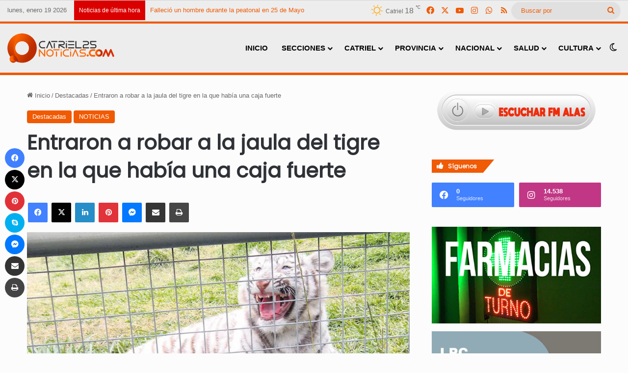

--- FILE ---
content_type: text/html; charset=utf-8
request_url: https://www.google.com/recaptcha/api2/anchor?ar=1&k=6Lf8iUIeAAAAAKHeYFoMhMbMcuPrhBi-bxf7Cae5&co=aHR0cHM6Ly9jYXRyaWVsMjVub3RpY2lhcy5jb206NDQz&hl=en&type=image&v=PoyoqOPhxBO7pBk68S4YbpHZ&theme=light&size=normal&anchor-ms=20000&execute-ms=30000&cb=sv9zxux3jxe3
body_size: 49340
content:
<!DOCTYPE HTML><html dir="ltr" lang="en"><head><meta http-equiv="Content-Type" content="text/html; charset=UTF-8">
<meta http-equiv="X-UA-Compatible" content="IE=edge">
<title>reCAPTCHA</title>
<style type="text/css">
/* cyrillic-ext */
@font-face {
  font-family: 'Roboto';
  font-style: normal;
  font-weight: 400;
  font-stretch: 100%;
  src: url(//fonts.gstatic.com/s/roboto/v48/KFO7CnqEu92Fr1ME7kSn66aGLdTylUAMa3GUBHMdazTgWw.woff2) format('woff2');
  unicode-range: U+0460-052F, U+1C80-1C8A, U+20B4, U+2DE0-2DFF, U+A640-A69F, U+FE2E-FE2F;
}
/* cyrillic */
@font-face {
  font-family: 'Roboto';
  font-style: normal;
  font-weight: 400;
  font-stretch: 100%;
  src: url(//fonts.gstatic.com/s/roboto/v48/KFO7CnqEu92Fr1ME7kSn66aGLdTylUAMa3iUBHMdazTgWw.woff2) format('woff2');
  unicode-range: U+0301, U+0400-045F, U+0490-0491, U+04B0-04B1, U+2116;
}
/* greek-ext */
@font-face {
  font-family: 'Roboto';
  font-style: normal;
  font-weight: 400;
  font-stretch: 100%;
  src: url(//fonts.gstatic.com/s/roboto/v48/KFO7CnqEu92Fr1ME7kSn66aGLdTylUAMa3CUBHMdazTgWw.woff2) format('woff2');
  unicode-range: U+1F00-1FFF;
}
/* greek */
@font-face {
  font-family: 'Roboto';
  font-style: normal;
  font-weight: 400;
  font-stretch: 100%;
  src: url(//fonts.gstatic.com/s/roboto/v48/KFO7CnqEu92Fr1ME7kSn66aGLdTylUAMa3-UBHMdazTgWw.woff2) format('woff2');
  unicode-range: U+0370-0377, U+037A-037F, U+0384-038A, U+038C, U+038E-03A1, U+03A3-03FF;
}
/* math */
@font-face {
  font-family: 'Roboto';
  font-style: normal;
  font-weight: 400;
  font-stretch: 100%;
  src: url(//fonts.gstatic.com/s/roboto/v48/KFO7CnqEu92Fr1ME7kSn66aGLdTylUAMawCUBHMdazTgWw.woff2) format('woff2');
  unicode-range: U+0302-0303, U+0305, U+0307-0308, U+0310, U+0312, U+0315, U+031A, U+0326-0327, U+032C, U+032F-0330, U+0332-0333, U+0338, U+033A, U+0346, U+034D, U+0391-03A1, U+03A3-03A9, U+03B1-03C9, U+03D1, U+03D5-03D6, U+03F0-03F1, U+03F4-03F5, U+2016-2017, U+2034-2038, U+203C, U+2040, U+2043, U+2047, U+2050, U+2057, U+205F, U+2070-2071, U+2074-208E, U+2090-209C, U+20D0-20DC, U+20E1, U+20E5-20EF, U+2100-2112, U+2114-2115, U+2117-2121, U+2123-214F, U+2190, U+2192, U+2194-21AE, U+21B0-21E5, U+21F1-21F2, U+21F4-2211, U+2213-2214, U+2216-22FF, U+2308-230B, U+2310, U+2319, U+231C-2321, U+2336-237A, U+237C, U+2395, U+239B-23B7, U+23D0, U+23DC-23E1, U+2474-2475, U+25AF, U+25B3, U+25B7, U+25BD, U+25C1, U+25CA, U+25CC, U+25FB, U+266D-266F, U+27C0-27FF, U+2900-2AFF, U+2B0E-2B11, U+2B30-2B4C, U+2BFE, U+3030, U+FF5B, U+FF5D, U+1D400-1D7FF, U+1EE00-1EEFF;
}
/* symbols */
@font-face {
  font-family: 'Roboto';
  font-style: normal;
  font-weight: 400;
  font-stretch: 100%;
  src: url(//fonts.gstatic.com/s/roboto/v48/KFO7CnqEu92Fr1ME7kSn66aGLdTylUAMaxKUBHMdazTgWw.woff2) format('woff2');
  unicode-range: U+0001-000C, U+000E-001F, U+007F-009F, U+20DD-20E0, U+20E2-20E4, U+2150-218F, U+2190, U+2192, U+2194-2199, U+21AF, U+21E6-21F0, U+21F3, U+2218-2219, U+2299, U+22C4-22C6, U+2300-243F, U+2440-244A, U+2460-24FF, U+25A0-27BF, U+2800-28FF, U+2921-2922, U+2981, U+29BF, U+29EB, U+2B00-2BFF, U+4DC0-4DFF, U+FFF9-FFFB, U+10140-1018E, U+10190-1019C, U+101A0, U+101D0-101FD, U+102E0-102FB, U+10E60-10E7E, U+1D2C0-1D2D3, U+1D2E0-1D37F, U+1F000-1F0FF, U+1F100-1F1AD, U+1F1E6-1F1FF, U+1F30D-1F30F, U+1F315, U+1F31C, U+1F31E, U+1F320-1F32C, U+1F336, U+1F378, U+1F37D, U+1F382, U+1F393-1F39F, U+1F3A7-1F3A8, U+1F3AC-1F3AF, U+1F3C2, U+1F3C4-1F3C6, U+1F3CA-1F3CE, U+1F3D4-1F3E0, U+1F3ED, U+1F3F1-1F3F3, U+1F3F5-1F3F7, U+1F408, U+1F415, U+1F41F, U+1F426, U+1F43F, U+1F441-1F442, U+1F444, U+1F446-1F449, U+1F44C-1F44E, U+1F453, U+1F46A, U+1F47D, U+1F4A3, U+1F4B0, U+1F4B3, U+1F4B9, U+1F4BB, U+1F4BF, U+1F4C8-1F4CB, U+1F4D6, U+1F4DA, U+1F4DF, U+1F4E3-1F4E6, U+1F4EA-1F4ED, U+1F4F7, U+1F4F9-1F4FB, U+1F4FD-1F4FE, U+1F503, U+1F507-1F50B, U+1F50D, U+1F512-1F513, U+1F53E-1F54A, U+1F54F-1F5FA, U+1F610, U+1F650-1F67F, U+1F687, U+1F68D, U+1F691, U+1F694, U+1F698, U+1F6AD, U+1F6B2, U+1F6B9-1F6BA, U+1F6BC, U+1F6C6-1F6CF, U+1F6D3-1F6D7, U+1F6E0-1F6EA, U+1F6F0-1F6F3, U+1F6F7-1F6FC, U+1F700-1F7FF, U+1F800-1F80B, U+1F810-1F847, U+1F850-1F859, U+1F860-1F887, U+1F890-1F8AD, U+1F8B0-1F8BB, U+1F8C0-1F8C1, U+1F900-1F90B, U+1F93B, U+1F946, U+1F984, U+1F996, U+1F9E9, U+1FA00-1FA6F, U+1FA70-1FA7C, U+1FA80-1FA89, U+1FA8F-1FAC6, U+1FACE-1FADC, U+1FADF-1FAE9, U+1FAF0-1FAF8, U+1FB00-1FBFF;
}
/* vietnamese */
@font-face {
  font-family: 'Roboto';
  font-style: normal;
  font-weight: 400;
  font-stretch: 100%;
  src: url(//fonts.gstatic.com/s/roboto/v48/KFO7CnqEu92Fr1ME7kSn66aGLdTylUAMa3OUBHMdazTgWw.woff2) format('woff2');
  unicode-range: U+0102-0103, U+0110-0111, U+0128-0129, U+0168-0169, U+01A0-01A1, U+01AF-01B0, U+0300-0301, U+0303-0304, U+0308-0309, U+0323, U+0329, U+1EA0-1EF9, U+20AB;
}
/* latin-ext */
@font-face {
  font-family: 'Roboto';
  font-style: normal;
  font-weight: 400;
  font-stretch: 100%;
  src: url(//fonts.gstatic.com/s/roboto/v48/KFO7CnqEu92Fr1ME7kSn66aGLdTylUAMa3KUBHMdazTgWw.woff2) format('woff2');
  unicode-range: U+0100-02BA, U+02BD-02C5, U+02C7-02CC, U+02CE-02D7, U+02DD-02FF, U+0304, U+0308, U+0329, U+1D00-1DBF, U+1E00-1E9F, U+1EF2-1EFF, U+2020, U+20A0-20AB, U+20AD-20C0, U+2113, U+2C60-2C7F, U+A720-A7FF;
}
/* latin */
@font-face {
  font-family: 'Roboto';
  font-style: normal;
  font-weight: 400;
  font-stretch: 100%;
  src: url(//fonts.gstatic.com/s/roboto/v48/KFO7CnqEu92Fr1ME7kSn66aGLdTylUAMa3yUBHMdazQ.woff2) format('woff2');
  unicode-range: U+0000-00FF, U+0131, U+0152-0153, U+02BB-02BC, U+02C6, U+02DA, U+02DC, U+0304, U+0308, U+0329, U+2000-206F, U+20AC, U+2122, U+2191, U+2193, U+2212, U+2215, U+FEFF, U+FFFD;
}
/* cyrillic-ext */
@font-face {
  font-family: 'Roboto';
  font-style: normal;
  font-weight: 500;
  font-stretch: 100%;
  src: url(//fonts.gstatic.com/s/roboto/v48/KFO7CnqEu92Fr1ME7kSn66aGLdTylUAMa3GUBHMdazTgWw.woff2) format('woff2');
  unicode-range: U+0460-052F, U+1C80-1C8A, U+20B4, U+2DE0-2DFF, U+A640-A69F, U+FE2E-FE2F;
}
/* cyrillic */
@font-face {
  font-family: 'Roboto';
  font-style: normal;
  font-weight: 500;
  font-stretch: 100%;
  src: url(//fonts.gstatic.com/s/roboto/v48/KFO7CnqEu92Fr1ME7kSn66aGLdTylUAMa3iUBHMdazTgWw.woff2) format('woff2');
  unicode-range: U+0301, U+0400-045F, U+0490-0491, U+04B0-04B1, U+2116;
}
/* greek-ext */
@font-face {
  font-family: 'Roboto';
  font-style: normal;
  font-weight: 500;
  font-stretch: 100%;
  src: url(//fonts.gstatic.com/s/roboto/v48/KFO7CnqEu92Fr1ME7kSn66aGLdTylUAMa3CUBHMdazTgWw.woff2) format('woff2');
  unicode-range: U+1F00-1FFF;
}
/* greek */
@font-face {
  font-family: 'Roboto';
  font-style: normal;
  font-weight: 500;
  font-stretch: 100%;
  src: url(//fonts.gstatic.com/s/roboto/v48/KFO7CnqEu92Fr1ME7kSn66aGLdTylUAMa3-UBHMdazTgWw.woff2) format('woff2');
  unicode-range: U+0370-0377, U+037A-037F, U+0384-038A, U+038C, U+038E-03A1, U+03A3-03FF;
}
/* math */
@font-face {
  font-family: 'Roboto';
  font-style: normal;
  font-weight: 500;
  font-stretch: 100%;
  src: url(//fonts.gstatic.com/s/roboto/v48/KFO7CnqEu92Fr1ME7kSn66aGLdTylUAMawCUBHMdazTgWw.woff2) format('woff2');
  unicode-range: U+0302-0303, U+0305, U+0307-0308, U+0310, U+0312, U+0315, U+031A, U+0326-0327, U+032C, U+032F-0330, U+0332-0333, U+0338, U+033A, U+0346, U+034D, U+0391-03A1, U+03A3-03A9, U+03B1-03C9, U+03D1, U+03D5-03D6, U+03F0-03F1, U+03F4-03F5, U+2016-2017, U+2034-2038, U+203C, U+2040, U+2043, U+2047, U+2050, U+2057, U+205F, U+2070-2071, U+2074-208E, U+2090-209C, U+20D0-20DC, U+20E1, U+20E5-20EF, U+2100-2112, U+2114-2115, U+2117-2121, U+2123-214F, U+2190, U+2192, U+2194-21AE, U+21B0-21E5, U+21F1-21F2, U+21F4-2211, U+2213-2214, U+2216-22FF, U+2308-230B, U+2310, U+2319, U+231C-2321, U+2336-237A, U+237C, U+2395, U+239B-23B7, U+23D0, U+23DC-23E1, U+2474-2475, U+25AF, U+25B3, U+25B7, U+25BD, U+25C1, U+25CA, U+25CC, U+25FB, U+266D-266F, U+27C0-27FF, U+2900-2AFF, U+2B0E-2B11, U+2B30-2B4C, U+2BFE, U+3030, U+FF5B, U+FF5D, U+1D400-1D7FF, U+1EE00-1EEFF;
}
/* symbols */
@font-face {
  font-family: 'Roboto';
  font-style: normal;
  font-weight: 500;
  font-stretch: 100%;
  src: url(//fonts.gstatic.com/s/roboto/v48/KFO7CnqEu92Fr1ME7kSn66aGLdTylUAMaxKUBHMdazTgWw.woff2) format('woff2');
  unicode-range: U+0001-000C, U+000E-001F, U+007F-009F, U+20DD-20E0, U+20E2-20E4, U+2150-218F, U+2190, U+2192, U+2194-2199, U+21AF, U+21E6-21F0, U+21F3, U+2218-2219, U+2299, U+22C4-22C6, U+2300-243F, U+2440-244A, U+2460-24FF, U+25A0-27BF, U+2800-28FF, U+2921-2922, U+2981, U+29BF, U+29EB, U+2B00-2BFF, U+4DC0-4DFF, U+FFF9-FFFB, U+10140-1018E, U+10190-1019C, U+101A0, U+101D0-101FD, U+102E0-102FB, U+10E60-10E7E, U+1D2C0-1D2D3, U+1D2E0-1D37F, U+1F000-1F0FF, U+1F100-1F1AD, U+1F1E6-1F1FF, U+1F30D-1F30F, U+1F315, U+1F31C, U+1F31E, U+1F320-1F32C, U+1F336, U+1F378, U+1F37D, U+1F382, U+1F393-1F39F, U+1F3A7-1F3A8, U+1F3AC-1F3AF, U+1F3C2, U+1F3C4-1F3C6, U+1F3CA-1F3CE, U+1F3D4-1F3E0, U+1F3ED, U+1F3F1-1F3F3, U+1F3F5-1F3F7, U+1F408, U+1F415, U+1F41F, U+1F426, U+1F43F, U+1F441-1F442, U+1F444, U+1F446-1F449, U+1F44C-1F44E, U+1F453, U+1F46A, U+1F47D, U+1F4A3, U+1F4B0, U+1F4B3, U+1F4B9, U+1F4BB, U+1F4BF, U+1F4C8-1F4CB, U+1F4D6, U+1F4DA, U+1F4DF, U+1F4E3-1F4E6, U+1F4EA-1F4ED, U+1F4F7, U+1F4F9-1F4FB, U+1F4FD-1F4FE, U+1F503, U+1F507-1F50B, U+1F50D, U+1F512-1F513, U+1F53E-1F54A, U+1F54F-1F5FA, U+1F610, U+1F650-1F67F, U+1F687, U+1F68D, U+1F691, U+1F694, U+1F698, U+1F6AD, U+1F6B2, U+1F6B9-1F6BA, U+1F6BC, U+1F6C6-1F6CF, U+1F6D3-1F6D7, U+1F6E0-1F6EA, U+1F6F0-1F6F3, U+1F6F7-1F6FC, U+1F700-1F7FF, U+1F800-1F80B, U+1F810-1F847, U+1F850-1F859, U+1F860-1F887, U+1F890-1F8AD, U+1F8B0-1F8BB, U+1F8C0-1F8C1, U+1F900-1F90B, U+1F93B, U+1F946, U+1F984, U+1F996, U+1F9E9, U+1FA00-1FA6F, U+1FA70-1FA7C, U+1FA80-1FA89, U+1FA8F-1FAC6, U+1FACE-1FADC, U+1FADF-1FAE9, U+1FAF0-1FAF8, U+1FB00-1FBFF;
}
/* vietnamese */
@font-face {
  font-family: 'Roboto';
  font-style: normal;
  font-weight: 500;
  font-stretch: 100%;
  src: url(//fonts.gstatic.com/s/roboto/v48/KFO7CnqEu92Fr1ME7kSn66aGLdTylUAMa3OUBHMdazTgWw.woff2) format('woff2');
  unicode-range: U+0102-0103, U+0110-0111, U+0128-0129, U+0168-0169, U+01A0-01A1, U+01AF-01B0, U+0300-0301, U+0303-0304, U+0308-0309, U+0323, U+0329, U+1EA0-1EF9, U+20AB;
}
/* latin-ext */
@font-face {
  font-family: 'Roboto';
  font-style: normal;
  font-weight: 500;
  font-stretch: 100%;
  src: url(//fonts.gstatic.com/s/roboto/v48/KFO7CnqEu92Fr1ME7kSn66aGLdTylUAMa3KUBHMdazTgWw.woff2) format('woff2');
  unicode-range: U+0100-02BA, U+02BD-02C5, U+02C7-02CC, U+02CE-02D7, U+02DD-02FF, U+0304, U+0308, U+0329, U+1D00-1DBF, U+1E00-1E9F, U+1EF2-1EFF, U+2020, U+20A0-20AB, U+20AD-20C0, U+2113, U+2C60-2C7F, U+A720-A7FF;
}
/* latin */
@font-face {
  font-family: 'Roboto';
  font-style: normal;
  font-weight: 500;
  font-stretch: 100%;
  src: url(//fonts.gstatic.com/s/roboto/v48/KFO7CnqEu92Fr1ME7kSn66aGLdTylUAMa3yUBHMdazQ.woff2) format('woff2');
  unicode-range: U+0000-00FF, U+0131, U+0152-0153, U+02BB-02BC, U+02C6, U+02DA, U+02DC, U+0304, U+0308, U+0329, U+2000-206F, U+20AC, U+2122, U+2191, U+2193, U+2212, U+2215, U+FEFF, U+FFFD;
}
/* cyrillic-ext */
@font-face {
  font-family: 'Roboto';
  font-style: normal;
  font-weight: 900;
  font-stretch: 100%;
  src: url(//fonts.gstatic.com/s/roboto/v48/KFO7CnqEu92Fr1ME7kSn66aGLdTylUAMa3GUBHMdazTgWw.woff2) format('woff2');
  unicode-range: U+0460-052F, U+1C80-1C8A, U+20B4, U+2DE0-2DFF, U+A640-A69F, U+FE2E-FE2F;
}
/* cyrillic */
@font-face {
  font-family: 'Roboto';
  font-style: normal;
  font-weight: 900;
  font-stretch: 100%;
  src: url(//fonts.gstatic.com/s/roboto/v48/KFO7CnqEu92Fr1ME7kSn66aGLdTylUAMa3iUBHMdazTgWw.woff2) format('woff2');
  unicode-range: U+0301, U+0400-045F, U+0490-0491, U+04B0-04B1, U+2116;
}
/* greek-ext */
@font-face {
  font-family: 'Roboto';
  font-style: normal;
  font-weight: 900;
  font-stretch: 100%;
  src: url(//fonts.gstatic.com/s/roboto/v48/KFO7CnqEu92Fr1ME7kSn66aGLdTylUAMa3CUBHMdazTgWw.woff2) format('woff2');
  unicode-range: U+1F00-1FFF;
}
/* greek */
@font-face {
  font-family: 'Roboto';
  font-style: normal;
  font-weight: 900;
  font-stretch: 100%;
  src: url(//fonts.gstatic.com/s/roboto/v48/KFO7CnqEu92Fr1ME7kSn66aGLdTylUAMa3-UBHMdazTgWw.woff2) format('woff2');
  unicode-range: U+0370-0377, U+037A-037F, U+0384-038A, U+038C, U+038E-03A1, U+03A3-03FF;
}
/* math */
@font-face {
  font-family: 'Roboto';
  font-style: normal;
  font-weight: 900;
  font-stretch: 100%;
  src: url(//fonts.gstatic.com/s/roboto/v48/KFO7CnqEu92Fr1ME7kSn66aGLdTylUAMawCUBHMdazTgWw.woff2) format('woff2');
  unicode-range: U+0302-0303, U+0305, U+0307-0308, U+0310, U+0312, U+0315, U+031A, U+0326-0327, U+032C, U+032F-0330, U+0332-0333, U+0338, U+033A, U+0346, U+034D, U+0391-03A1, U+03A3-03A9, U+03B1-03C9, U+03D1, U+03D5-03D6, U+03F0-03F1, U+03F4-03F5, U+2016-2017, U+2034-2038, U+203C, U+2040, U+2043, U+2047, U+2050, U+2057, U+205F, U+2070-2071, U+2074-208E, U+2090-209C, U+20D0-20DC, U+20E1, U+20E5-20EF, U+2100-2112, U+2114-2115, U+2117-2121, U+2123-214F, U+2190, U+2192, U+2194-21AE, U+21B0-21E5, U+21F1-21F2, U+21F4-2211, U+2213-2214, U+2216-22FF, U+2308-230B, U+2310, U+2319, U+231C-2321, U+2336-237A, U+237C, U+2395, U+239B-23B7, U+23D0, U+23DC-23E1, U+2474-2475, U+25AF, U+25B3, U+25B7, U+25BD, U+25C1, U+25CA, U+25CC, U+25FB, U+266D-266F, U+27C0-27FF, U+2900-2AFF, U+2B0E-2B11, U+2B30-2B4C, U+2BFE, U+3030, U+FF5B, U+FF5D, U+1D400-1D7FF, U+1EE00-1EEFF;
}
/* symbols */
@font-face {
  font-family: 'Roboto';
  font-style: normal;
  font-weight: 900;
  font-stretch: 100%;
  src: url(//fonts.gstatic.com/s/roboto/v48/KFO7CnqEu92Fr1ME7kSn66aGLdTylUAMaxKUBHMdazTgWw.woff2) format('woff2');
  unicode-range: U+0001-000C, U+000E-001F, U+007F-009F, U+20DD-20E0, U+20E2-20E4, U+2150-218F, U+2190, U+2192, U+2194-2199, U+21AF, U+21E6-21F0, U+21F3, U+2218-2219, U+2299, U+22C4-22C6, U+2300-243F, U+2440-244A, U+2460-24FF, U+25A0-27BF, U+2800-28FF, U+2921-2922, U+2981, U+29BF, U+29EB, U+2B00-2BFF, U+4DC0-4DFF, U+FFF9-FFFB, U+10140-1018E, U+10190-1019C, U+101A0, U+101D0-101FD, U+102E0-102FB, U+10E60-10E7E, U+1D2C0-1D2D3, U+1D2E0-1D37F, U+1F000-1F0FF, U+1F100-1F1AD, U+1F1E6-1F1FF, U+1F30D-1F30F, U+1F315, U+1F31C, U+1F31E, U+1F320-1F32C, U+1F336, U+1F378, U+1F37D, U+1F382, U+1F393-1F39F, U+1F3A7-1F3A8, U+1F3AC-1F3AF, U+1F3C2, U+1F3C4-1F3C6, U+1F3CA-1F3CE, U+1F3D4-1F3E0, U+1F3ED, U+1F3F1-1F3F3, U+1F3F5-1F3F7, U+1F408, U+1F415, U+1F41F, U+1F426, U+1F43F, U+1F441-1F442, U+1F444, U+1F446-1F449, U+1F44C-1F44E, U+1F453, U+1F46A, U+1F47D, U+1F4A3, U+1F4B0, U+1F4B3, U+1F4B9, U+1F4BB, U+1F4BF, U+1F4C8-1F4CB, U+1F4D6, U+1F4DA, U+1F4DF, U+1F4E3-1F4E6, U+1F4EA-1F4ED, U+1F4F7, U+1F4F9-1F4FB, U+1F4FD-1F4FE, U+1F503, U+1F507-1F50B, U+1F50D, U+1F512-1F513, U+1F53E-1F54A, U+1F54F-1F5FA, U+1F610, U+1F650-1F67F, U+1F687, U+1F68D, U+1F691, U+1F694, U+1F698, U+1F6AD, U+1F6B2, U+1F6B9-1F6BA, U+1F6BC, U+1F6C6-1F6CF, U+1F6D3-1F6D7, U+1F6E0-1F6EA, U+1F6F0-1F6F3, U+1F6F7-1F6FC, U+1F700-1F7FF, U+1F800-1F80B, U+1F810-1F847, U+1F850-1F859, U+1F860-1F887, U+1F890-1F8AD, U+1F8B0-1F8BB, U+1F8C0-1F8C1, U+1F900-1F90B, U+1F93B, U+1F946, U+1F984, U+1F996, U+1F9E9, U+1FA00-1FA6F, U+1FA70-1FA7C, U+1FA80-1FA89, U+1FA8F-1FAC6, U+1FACE-1FADC, U+1FADF-1FAE9, U+1FAF0-1FAF8, U+1FB00-1FBFF;
}
/* vietnamese */
@font-face {
  font-family: 'Roboto';
  font-style: normal;
  font-weight: 900;
  font-stretch: 100%;
  src: url(//fonts.gstatic.com/s/roboto/v48/KFO7CnqEu92Fr1ME7kSn66aGLdTylUAMa3OUBHMdazTgWw.woff2) format('woff2');
  unicode-range: U+0102-0103, U+0110-0111, U+0128-0129, U+0168-0169, U+01A0-01A1, U+01AF-01B0, U+0300-0301, U+0303-0304, U+0308-0309, U+0323, U+0329, U+1EA0-1EF9, U+20AB;
}
/* latin-ext */
@font-face {
  font-family: 'Roboto';
  font-style: normal;
  font-weight: 900;
  font-stretch: 100%;
  src: url(//fonts.gstatic.com/s/roboto/v48/KFO7CnqEu92Fr1ME7kSn66aGLdTylUAMa3KUBHMdazTgWw.woff2) format('woff2');
  unicode-range: U+0100-02BA, U+02BD-02C5, U+02C7-02CC, U+02CE-02D7, U+02DD-02FF, U+0304, U+0308, U+0329, U+1D00-1DBF, U+1E00-1E9F, U+1EF2-1EFF, U+2020, U+20A0-20AB, U+20AD-20C0, U+2113, U+2C60-2C7F, U+A720-A7FF;
}
/* latin */
@font-face {
  font-family: 'Roboto';
  font-style: normal;
  font-weight: 900;
  font-stretch: 100%;
  src: url(//fonts.gstatic.com/s/roboto/v48/KFO7CnqEu92Fr1ME7kSn66aGLdTylUAMa3yUBHMdazQ.woff2) format('woff2');
  unicode-range: U+0000-00FF, U+0131, U+0152-0153, U+02BB-02BC, U+02C6, U+02DA, U+02DC, U+0304, U+0308, U+0329, U+2000-206F, U+20AC, U+2122, U+2191, U+2193, U+2212, U+2215, U+FEFF, U+FFFD;
}

</style>
<link rel="stylesheet" type="text/css" href="https://www.gstatic.com/recaptcha/releases/PoyoqOPhxBO7pBk68S4YbpHZ/styles__ltr.css">
<script nonce="BT2GHVLhPMvyLLAtRwFQfw" type="text/javascript">window['__recaptcha_api'] = 'https://www.google.com/recaptcha/api2/';</script>
<script type="text/javascript" src="https://www.gstatic.com/recaptcha/releases/PoyoqOPhxBO7pBk68S4YbpHZ/recaptcha__en.js" nonce="BT2GHVLhPMvyLLAtRwFQfw">
      
    </script></head>
<body><div id="rc-anchor-alert" class="rc-anchor-alert"></div>
<input type="hidden" id="recaptcha-token" value="[base64]">
<script type="text/javascript" nonce="BT2GHVLhPMvyLLAtRwFQfw">
      recaptcha.anchor.Main.init("[\x22ainput\x22,[\x22bgdata\x22,\x22\x22,\[base64]/[base64]/[base64]/[base64]/cjw8ejpyPj4+eil9Y2F0Y2gobCl7dGhyb3cgbDt9fSxIPWZ1bmN0aW9uKHcsdCx6KXtpZih3PT0xOTR8fHc9PTIwOCl0LnZbd10/dC52W3ddLmNvbmNhdCh6KTp0LnZbd109b2Yoeix0KTtlbHNle2lmKHQuYkImJnchPTMxNylyZXR1cm47dz09NjZ8fHc9PTEyMnx8dz09NDcwfHx3PT00NHx8dz09NDE2fHx3PT0zOTd8fHc9PTQyMXx8dz09Njh8fHc9PTcwfHx3PT0xODQ/[base64]/[base64]/[base64]/bmV3IGRbVl0oSlswXSk6cD09Mj9uZXcgZFtWXShKWzBdLEpbMV0pOnA9PTM/bmV3IGRbVl0oSlswXSxKWzFdLEpbMl0pOnA9PTQ/[base64]/[base64]/[base64]/[base64]\x22,\[base64]\\u003d\\u003d\x22,\[base64]/DqEzDkGzDqjDCl3c5CWF/[base64]/BcKLBsKtwo0twpYBbcK1w5kAwozCmEQieFcEwrHCiVjDp8KkBEzCusKgwoINwonCpybDkwAxw78zGsKbwrIhwo02Dn/CjsKhw5YTwqbDvATCrmp8JE/DtsOoIz4ywokawpVqYTfDkA3DqsKsw6A8w7nDu1Ijw6UgwrhdNl7Cu8KawpA/wpcIwoRqw4FRw5xGwrUEYjIrwp/CqSPDjcKdwpbDrWM+E8Kiw77Dm8KkC34IHRHCmMKDahDDlcOrYsOUwobCuRFeP8KlwrYWKsO4w5dQZcKTB8K5d3N9wpXDj8OmwqXCu2kxwqpiwq/CjTXDvsK6e1VVw59Pw614AS/[base64]/CqzRZV8KrwqPChGRieQZUw4PDsMKPA8ODw4zClTImBcKGTHjDvFbCnHYIwrcpJ8OPasOAw5HCiGjDq38hPsOPw795ZMO3w4zDq8KSwp5kIXsvw4rCmMO+VjhAGRTCpywtVcOaf8OfL3dCw6TCo1PDicKDL8OdY8KPDcOhfMODAsOBwoV7wqpuGxjDoCs8DEPDiG/DgCUnwrccNzBzWTMvNAnCrsKdSsOvIcK0w5LDkwrCiQTDtMOvwqnDiWh6w5HCscO1wpodEsK2XsOXwoPCiATChjbDthokQ8KpTnvDqSBBXcKXw44hw69wV8KfSAkTw4rCsjpzMSonw7/Cl8KxKRPCscOfw4LDu8Ovw4k7J1d6wp7CgMK7w4RCC8KNw6fDpcK4EMKgwrbCkcKbwrTClGkNLMKwwrpjw7xcFsO8wp7DncKuFDDDncOnVD/CjMKPACnCicKcwqjCr2rDkATCt8KNwq1/w6fCkcOacWXDnR7Cr3LDnsOVwqLDlwvDgnAUw4YYCcO4U8OSw4fDvzfDiCfDux7DvkF0IHkcwrkEwq/[base64]/CkgfCmSxqBsKvb8KZcMKqecK9w6BGZ8KabWNCwqpcGcKAw7LDtzspN1pSW3MXw4zDk8KTw7IcZ8OBBj0saiRGdMKbM3V3DAdvICZ3wrocbcO5w40uwo/CiMO/[base64]/DtcKaWQvDujXDuMOiEyXCsSHDisK9w5dSXMKLAH9mw6lLw4vCgsKzwpNVBRkuw47DrsKaE8OVwr/[base64]/[base64]/CsMKBw5QsacO9woDCiCjCs8KrTSzDl0EGdCATU8OgSMOlRX7Dj3Naw7kgLyzCocKbwo3Cj8OuDxAcw5fDnWZgZnDCrsKawprCicOIwp3DncKLwq/ChMOgw4FRaEzCqMKWKGI9CsO/w64hw6PDmMOyw5HDpUvDqcKTwrPCucOewqAtOcKbdi3CjMKaRsKda8Ogw57DhxNFwoFcwqYqdcK2VBrDh8KIwr/CjWHDvsKOwqDCvMOvEhsJw43DocKdwpzDozxow64ALsKQw4Z8f8OewoR9w6VpRXYBIXPDkTB5VVlPw4BBwp/DpcKJwpfCnFZHw4pWw6MIZw53wqnCjcO7BsOIV8KoKsK2VnZFwrpkw6/Cg1HCjB3Drk5hK8OBwpBKB8OfwohywovDq3TDjGwswqXDmcKGw7DCj8KOD8OBwqzDh8KSwrRUS8OnchFWw6vCmcOWwp/DgnBNJGM7AMKZLH/[base64]/Dt8O+w7FywqLDnUjCm8KzJQMAw53CkzDDgcK2JsKvWcOPajDCvWIyK8OLUcK2HzbDoMKdw794WSHDklQXGsKAw7PDuMOEF8OmF8K/NcKsw6bDvHzCpSnCoMKmMsO9w5F+wqfDmU1tWU7CvDDColcMT11hwpLDj3HCosO5CirCnsK9Q8K6U8KhXH7CisKqw6fDksKpCWLCmWLDrXQlw6TCv8OJw7LCncK+woVIQF/DoMK7wrhoaMKSw6DDlBbDo8Onwp/Dlm1zScKLwqI9E8KgwoXCsHhESFDDvFE1w7fDhcKMw4EAWgLCiiRQw4LCl24sDUbDn0dnUsORwqdpLcOzbAxdwojCrMOsw5PDosO6w6fDj1nDu8OqwprCtmLDn8Kmw63CqsO/w4FuFDXDpMKlw7zDl8OtewonH1/DucO7w7giVcO7ecO7w5ZLQMKjw5NqwrnCpMO5wo/[base64]/w6vCgiggw79vPiRWwrQwwoZkwqvCmMOaZMKXejYVw5Y6DMK4wqLDicO9YVzChz4yw5oGwpzDtMKaWlrDt8OOSEbDoMKQwrTCg8OZw57ClsOeYsO0BEjDssKUDsKnwqszRgbDtcOKwr4IQ8KawqbDsDMPZsOAdMK9wr/Cq8KNTyDCtcKURsKaw7LDqCbCtTXDncOSGyMywoXDtsKMOytMwpxwwo1/TcOmw6hlb8K8w4bDjm/DmjM9AMKPw7rCljhFw4PCjiQhw6NAw6p2w44HM1DDuy3CnljDucOnZsOfPcKXw63CucKpwrcYwonDj8KABsOkw79Rw4ZLETQXACw6woPCmMKFAx3Dp8K/X8KxMcKuLl3CncK2wrjDh2AodQnDgsK2QMOcwpEEYy/Dt2ZJwpjDkRrCh1PDtMKJR8OiZnzDvWDCiRvDsMOSw63CnsOHwpzCtSg0wo/[base64]/DnMOHTWpSw4oTw5h+wokdw44BGcKGw6fCoyhwKcKSZMO3w77DicKzHy/CpV3CqcKdHMKcUgjDp8OnwqrDl8KDZjzDiRwPwqI5wpDCnktyw48XawHCiMKKPMO1w5nCuiYNw7s6fhLDlXXDoQBYJMOAdUPDmjXDlBTDpMOlUcO7LGTDs8KXWgYbL8KsWEDCtcOafsOlY8OAwpJHaAvClMK6A8OAP8OZwq/Cp8KmwonCqXXCp1FGNMOpMj7DocKcwopXwqvCq8K4w7rCmx47wp9BwrvCqELDjT5UHnR7FsOVw53DiMO+CcOQd8O3U8KOWiNZRwloB8KDwpNrWxXCscKhwqfCvnQrw6/Cj3JJKMKBVCzDkMOBw5zDv8O5CSRjFsKWfHjCt1AIw4PCgMKLKMORw4vCs1/CugnCvGbDkhrCs8OBw73DvsO9w4gGwojDsmTDscKWIA5xw54cwqHDucO3w7PCm8ODw5ZVwqfDgcO4MHXCvG/DiHZzDsOvdsKAGWgjP1XDpnU3wqQAwo7DqhUHwosVwoh/[base64]/DqMOPw7xBRzXDjsKOw73DmcOQwp1UAHjCrgrDl8K3D2J9K8OBQMKJw4LCksOvKHssw540wpfCvcKQRsOvcMO6wqoCTVjDkUgdfMODwpVUw6HCrMK3TcKgwr3DgSJCAl3DjMKZw77CrD3DgsKiXMOHKcKEYjfDt8O0wpvDkMOSwoXCtMKkL1DDsDFnw4YXasKmGsO/SgvCmCkmfj9UwovCkkUuRgJ9UMKMGcKOwoQ+wp89ZMKyYxHDqxXCt8K/Q1fCgQtNXcOYwoPDtkDDqMO8w4ViWUHCg8Otwp7Dg0Uow7/Dr13DkMO/[base64]/DthZmbMOLwqzDs2R5woJWVsOxcCnDkS/CkcOywoVtwq7DsMO5wpXDoMKSL3bDsMKJw6snacOJw6XDoVARwqwtMyACwpNjw7nDmcOFTy4jw5Fhw7fDjcKBRcKOw40hw4YiHMKdwrsAwpnCiD1HPBZHwrYVw7fDmMKxwovCmU0tw7Z/wpvDoRbDhcKDwplDRMOLI2XCuGc5L1TCpMOTfcK0w4d9AXHCly9JdMKBw6zDv8Kew5/Cj8OEwpPCiMOQdRnDuMKTLsKnwoLDjUVkKcOEwpnCv8KbwoHDoUPCmcOUTy4UZMKbDMO7QX1qXMO8DDnCocKdUCITw60gbGt1w5zCt8OYw4fCscOgYzwcwrchwpJgw5HDgRBywpgMwrfDucOdYsK5wo/CulDCqcOzNCQIfsOWwo/CiWBHNgrDskTDnidhwrzDnMKXRBPDvygqKsOawoLDrmvDhcOnw4Qewq0UdV9xCSNjw5DCicKawoEfEH/DqiLDnsO0w7XCjAbDnsONDiXDpMKcPcK4a8K5wpTCpAnDosKUw4DCqyTDoMOfw5/[base64]/DkMOvwoLCnBnCj8OaOhwgwqF8VFU5w4PDjjMxw6BFwo0eSsOmQls/w6lHJcOCw5EoIsKww4DDm8OxwqIvw7PClMOjb8Kcw7LDm8OCLsOMT8KWw6cYwoTCmx5KCGfCqxMKKyLDv8K3wqnDscONwqjCn8OdwoTCj0s7w53CmMKPw7/DoGJ+C8O6JQUYTWbDmTrDqhrCqcK7DcKmQBcrU8Kcw7leCsK/dsOHwpgoN8KtwpHDqsKhw7kARHMjZlAdwpXDlC8PHcKcIUDDiMOGTAzDqDTClsOMw5Ukw5/DrcOiwqweWcKIw6YhwrrCqmfCjsO5wrsPI8OvOBjDmsOhFgcPwoVNXynDqsKJw7PDn8Oowo1fR8KqAn0Ow6APwqlhw5PDgngDCsOcw5HDtMONw43Ct8K0wo3DoyYCwoLDlcKCw61kMsOmwoN/w7bDv33CgsK8wpDCmWIxw6tawobCvQrChsKHwqd+JcO7wr3DvsK/ag/CkkBGwrrCp0oHe8Oaw4kbR0PDgcOBWHvCrcOjVcKZScOpEsKqBS7CocOlw57CmsK6w4fCoylNw7c6w7tkwrcuYsOywpICIjrCqsOYb2LCokN/KRklXwrDvMKQw7XClcO6w7HCjGzDg1FNGjXCmkR1EsKJw6rCjcOGwozDm8ORG8O8a3LDh8Kbw74kw5drLMO4SMOhZcK2wqIBIhxNd8KiXMOrwo/DgTUVIFjDmcKeCl5oA8KKccOwJjJ8Z8KqwqVTw6lnQBLDkTYfwrTDo21jZzBHw4vDk8KawpEGIFfDosOdwrUHDVZbwrRVw5JfCsK5UQDCp8OhwpvCrQ8QIsOvwqV7w5MRfsOMOMOiw7A7GEo/[base64]/Cqmg0w7bCmMKWwqMJVEXDnjDCsMOmNVPCicOUw7EibMOLwrLDgGZhwq0TwqPChcOQw5EOw7t9IkvCjzEhw5Bbw6rDmsOEWWjChW0DM2nCoMOVwrUHw5XCvDbDscOHw7LDkMKFBlAbw7ZfwrsCR8O9R8Kew67CucO/wpHDrsOOw6okK0LCqFd3MGNYw7gnPsKTw6UIwp1qwpnCo8KaRsOWLgrCtELDh3rCjsO/[base64]/w4bCrcOtw7hXwp7CosORwrfDvMO7FyvDminDvhExXiplQGHCmMOWcsKwbMKKAMOINsO0QcOQe8Ovw4zDtgUsDMK9QmZCw5bCggbChsO3wrTDoQ/DqUt6w7Idw4jDp0wcwpzDp8Kbw6zDln/DhynDnBTCo2Upw5nCp0wxFcKjUjPDk8OyCcKEw6zCuwg9c8KZEkjCjl/CuwwYw49xw6HCrHnDrlDDtk/CoXB/CMOEAsKCBsKmQCHDl8Kzwrwew73Dl8OGw4zCpcO4wp/Dn8Ojw63DosKsw40LbQ1ubiPDvcKjEEUrwpoiw7xxwq3CtQDDu8K+IljChzTCr2vClGBLYAbDlix1KxNFwpp4w58eSXDDqcKxwqjCrcOgVEtaw7ZwAsKqw4Q/wpFwecKAw6bDmQkcw6dewo3Dtyh2w7Bqwr3DtgDDoEXCr8KOw73CnsKNEsOawqjDlXl+wpQkwqtLwrhhRMKCw7FgBUByIhvDoT/[base64]/[base64]/w5NOeMKpwpRrwppzwoXChMO/TMKARBNhRCLDvsOow4gZKMKvwqYIasOqwr1RJcO/DcOTV8OZBsKawo7DgiHDqcK9QDppPsOpwp9ewrnClhNye8KVw6cnByzDnBcBPEcSXyjCisKZw4TCt2PDmsK2w4MZw5wFwqAvcMOOwo46w6U7w63Dk2J6fsKrw7kwwog9w7LCjksrO1bClcOrSw8pw5LCssO0wp/CmlfDicOHKyQhA1EgwoQKwprCoD/Cm2t+wpxhTzbCrcOIc8OoYsKkwrnDssK2wqDCmQ/DtFkPw5/DrsKKwrh/RcKELAzCi8O6SnnDoz0Nw7xIwox1JSfCo2R3w6/CscKswoE2w445wrnCgR1vS8K2wpk+wqJ0wqdjRijCrhvDhxkbwqDCnsKVw6TCp1w9wp92Fx7Dig/Dg8KRfcOrwr/DkzLCvcOPwrIswqcZwpNsDmDCgVUud8OKwpodUXnDucKkwpNZw7MlC8KQdMK+JDRswrJmw4tkw4wrwohzw6E/wpLDsMKsDsK3RsKBwoRSRMKlB8KowrRmwoXCvMORw4LDnFbDssKjUCURacOrwrzDmMORPMOjwrPCljoPw64VwrNDwobDuErDssOIdMOuasKVW8O4L8OUPcODw7/CklPDu8Kuw4LCuBbCp2jCvj3CujDDuMOCwqd0F8OsEsKYP8Knw6Z0w7plwr0uw4dBw7QrwqgRKlJsD8KywqMww4LCjyoxOBQrwrXCvUUgw6oYw50gwr/[base64]/CgjXCj8KjOcOZe8KRwozDm8OyDMKIw6rCkMO+NMOGw6xKw6cyAcKDLcKMWMO1w5UcW0XCsMOOw7XDtGJZDUDChcOueMODwrd8O8K6woXDj8K7wpvCrcK2wqXCqjTCu8KJbcKjCcO/dcOIwqYLNMONwoIFw7dGw6EVS23Dl8KSRcOVVwzDg8KpwqLCm1Bswo8aM28uwpnDtxXDoMK/w7kdw5h/NXfCh8OUfsO8djgkfcO8w4nCiSXDvF7Cq8KOXcOmw6J9w67DujtmwqYYw7fCo8OrTmA8w5kRH8KBF8O4GQxuw5TDt8OsTSRbwrTCgWw4w6wcFsKnwphmwpdRwqA7d8K5w6c5w4k3WSZFRMOdwpAhwrfDl1Elc2TDrSJcw7fCvsOjwrU9wp/[base64]/woXDv8OWwpDCuwrCnF4mR1Ihw7jDrcK5DMKvMhR/EMOkw61bwo3Cm8O5wpXDh8KAwq/Ds8KRMXnCgGECwrQWw6vDmMKcQj7CjSZow7ETwpnDl8Oew5HDnm0bw43Dkg4nwqpYMXbDtsK+w73CjcOcLQNpVjdFw7fCs8O3M2HDvARjw6/[base64]/Ch8OYw5DCum3DngXDkcKifMKML2g+w5fDg8K9woY2UFFJwq3Dun3Cm8OhEcKDwq1TSzTDtyPCkUgVwoYcBkJJw5x/w5nCp8KVMWLCl1rCg8OfOSrCqDHCvsOnwrNgw5LDtcOMCT/[base64]/DhcOGwoXDoC7CucKzw6Few6FUw4FwMsKzw7LCr2zChhbDlDcSHMOsP8KVfFQGw4EUVcOnwooqwrtkXcKww7gxw7hwYcOmw5lbDsOEEcO3w7tOwrIhbMO/wpZ7ThNxc3ltw4g4ex7Dj3pgworDvm3DqcKaTjPCssKBwo/[base64]/CuMKtw4Y4w5ABwoLDuMKmYhg/wqlzHsKdaMOIZMO8bCTCjg8ucsORwqjCl8Ovwp0cwo4awpR8wpFGwplHY0fDpCh1dX7CpcKOw40jO8OWwr5Xw4PDlHXCox8Gw5HCrsOnw6QVwpIdeMOywpYCCxNaTMKvc0jDsxzCssOzwp16wqFPwrTCiU/[base64]/CgcO4C8KnO8K6TWRBw7XCngt0PxQVw6vCvDjDosOzw73DhyHDpcO/CTnDvcO/PMOtw7LDqw1MHMKQD8ObJcK0GMO5wqXClVnCpcKmRFc2woxzOcOGLVk9QMOuNcO/w63CusOlw5fCrsK4EcKNXRFZw6nCgsKVwqptwpvDulzCi8OLwp/CtXXCoRfCrnAMw7nCu1NSwoTCpFbDiDV+w7LCpTLDscOzW0LCmsOAwqh3RcK0OmIzMcKfw696w5jDh8Kuw5/CqhEFLcOHw5bDh8Kfw7x7wqE0XcK2clDDmUfDusKywrvCqMKQwoldwp3DgH/[base64]/CoMOhIhrCjyAJwpTCtgZ8ClLCmBMWQsOyaGDCvncFw77DlMKUw4UEd2LCgH4oPMK9SsOMwovDgynCh3TDkcOqeMOWw5HDn8OLwqd6Xy/DmMKhSsKTw4FzCsOBw7sSwrTCtcKAGcK3w7Uiw7Z/S8OGbVLCj8OYwpVRw7DChMKsw7vDu8O3FxfDrsORPxnCmX/CsUTCqMK4w7JoTsO3V3pnDwtqH243wpnClX4Aw5TDmE/DhcOcwp82w7rCtVgRBhvDhB8nC2PDqzwpw7oHBi/CmcONwrTCqRxUw6tpw5zDpsKCw4fCi0zCsMOUwoo5wqPCucONaMKCJj0hw4U/N8KWV8K1EQpuccKwwpHChBvDrkVSw4Zhd8KCw7HDo8KDw7tPZMK4w5PCn37CsXQyc0gYw61XV2LCsMKPw5RiETxgUEMJwrhqw64mIsO3Gj1+w6RkwrtsRjzDk8O/woRPw4HDv1swYsOCZltPScOkw5/Cu8O5fsK/LcOnHMKmwqwtTnBIw4gWJ0HCgETCu8K/wrtgwq4Owqh5KVjCuMO+byoaw4nDgcKQwqd1wqTDrsO4wopPKC17w6gmw4bDtMK7WsKew7IsUcKZwrkWN8O9wph5dGjDh03CpSPDhcKiCsOQwqPDiT5VwpJLw6UwwpUew45Cw5huwp4JwrTDtD/CgiHCqjPCgFwGwoZzQcKWwrJBL2l9MXMEwolvw7UZwoHCkBdYZMKML8KvBsOiwr/DgiVsS8Opw6HCmsOhw5HCs8Otw4LDm3hewpgMPQnCmcKlw69GEcKpZmhrwqM0aMO7wojCh2UTwoXCgmbDn8O5w44XDyjDq8K/wrgiTznDiMOoH8OKQMOkw6QLw6xgCBLDmcOFfsOuO8OuD2HDqXY9w5bCqsKHGkHCqWzCrQhawqXChiBCPcOoNcKIwp3CvnxxwrbDhUXCtn/Cr03CqmTCvzLCnMKVw4w9BMKleF3Cqy/Co8O9AsOjaFvCoFzCqGbCrAzCiMK6ejpRwoUGw7nDu8KXwrfCtjzClsKmw4nCicO7JDHChX3CvMOmJMKeLMOuXMKnI8KFwrPDrsKGw5tWfV/Ckz7CoMODSsKfwqfCu8OhFFs/bMOtw6dBLQgEwoZuPRDCg8OWJMK2wp8YW8Ktw6Nvw7XDq8KNw4fDr8O4wqXCqcKoSVrDoQMLwrLDqjXCtGPCnsKSWsOAw4JeAcK0wp4qYcKcw7lrICQVw5VvwqjDn8O5wrLCqMODZhNycsO3woXDoHzCs8KJH8KywpHDrMO5w4PCvjjDosO4wpt9JcKTLAAIG8K/AwbDjU8eDsONKcOnw61uGcKlw5rCuhl3fQQ/w692wrXDi8OHw4jCjcKVSANoU8KOw7h5wqDCqFppUsKpwoHCk8OTFCxWOMO8w4R+wq3CrsKRM27Cj17CnMKQwrB6wrbDo8KUXcKxESLDs8OgNG3CjcOHwp/[base64]/[base64]/DvMODInHDmMKNwoDChMKBWH/Ch8KsbcKNwoM1w6DCscK1S0vDvSIlfMKBwofDvSfCm0JxU1DDlsOUfSLCtlDCi8OJKjoPEW3DpDnCocKeZkjDrXzDgcOLfMOYw7UVw7DDoMOywoF5w7jDti0ZwqDCugrCsRTDo8KLwpAvWhHCncKYw7HCgBPDrMKBC8OwwpYMKsOdGm/CpcKJwpLDtUTDjkR9woRME2oZNk44w5sjwobCtW96M8Kmw7JcSMKyw6PCpsOQwqHDlSx4wqgkw4Elw51OdhDDtytNIcKJwrTDpCXDnD1JEFDCv8OXE8OBw6PDoWvCoHtuw7kRwr3CujrDtyXCu8O4CMOiwrY3OmDCtcKoSsK0dMKXAsO+fMOqTMKfw6/[base64]/DgMOTwoVGIcKOS8Kywrxsw5bDiMKtB8KpdSMow7UDwovCs8OqOMOhwrnCicKWworChSoZOMKdw50bYTk3wozCsBPCpRHCr8K6XlzCkQzCqMKLGh9ReTkhcMKfw69xwpkgAwvDmkVOw43ChAp/wq/CthvDhcOhXCZrwqoVeHYXw45MdsKNVsK7w4RpKsOkXjnCl3J+KQPDp8OyF8KufHcOQiTDqMOODWrCmFDCqkPDlEggw6HDo8OJPsOcw7XDgsKrw4fCg1Jkw7fCsjfDogzDmxlhw7Quw7PDhMO/wq7Ds8KBQMK6w7rDgcOBwpfDu1BWeBXDscKjUcOMw4VeX2Ajw5EJEw7DjsOow6nDvsOwFlzCuBLCgWDClMOIwpkcCg3DrMOKw657w7bDjGQ+AsO+w7Q6KTXDlFB4wqzCo8ODM8KmS8K7w6ZEEcOGw6LCtMOJw4JUcsONw6bDtC5daMOawpTClVbCgsKuV35AYMKDGsK/w5tFB8KJwp0OblA9w7gPwql4w6TCqSTCr8KfLnJ7w5YRwqNcwp8Dw54GIMKyUsO9UMO1wqt9w58HwpTCp3hewoEow4fCugzCqgApbAlYw6V/[base64]/[base64]/wopkETrChQvCpSxgwpTDnEHDtMOrwq0SGmp/XFxdJxpcDMOsw4Q+eUPDocOww7jDp8Ogw63DkF/DgsKAw4LDisOew68iZm/DpUsBw5fDt8O8X8Onw6bDhjDCgUBEw4cnwqBGVcOywrHCrcO2bw9PO2HDoWlMw67DusKlw7ZlNWrDiUoRw499XsO6woHClHQFw7ZxW8O8woEEwpsJTCNTwrsILBoZIDLCiMOLw783w5XCiWNkAcK9OcKbwqBpDx/ChRsjw7QzRcOvwpt/IWzDpsOywp4mTFA0woPCnFBoKH8Ewp1FUcKnTsOzNGMGa8OgPALDmU7CvSUEPhJ9f8OUw73CsRJkwrs9FGx3woZTZmnCmifCocOfdFlSQsOeI8Oiw54MwqTCtcOzSmo3wp/Cikpawqs7CsOjZjo4YCcef8KTwpjDqMO1wozDicOUw5Vww4d+YAPCosKGXUrCkStCwr94L8KYwpHCicK9w7DDpcOew6oiwr8vw7nCn8KbA8OywrrDuw9BaEzDncOLwo5YwooIwpBOwpnCjhMqUBRzCHNnZ8O0UsOkCsO/[base64]/DoCPDqsOLw4zCtnRKw6Zfw4jDr8K3b0I9BMOeBsKAccKbwr99w6oJBybDglEOYcKvwp0Xwr/[base64]/wqkHw7bDqsKoeSIPc8KaZXVmEcOqTnzDpCk0w6rChVJBwqTCvBTCtxg7wrQSwqvDoMOYwpbClAx/WMOOX8KwSi1EfzXDqzjCscKAwqbDkDJtw5zDrcKzXcKONcOEecK+wqvCjULDksOdw5tvw7w0wqTCtAXDvSYITsKzw5vCgcKPw5YTbMK8wrbCh8OPNhLDnxzDuz3CgmEkXnLDqMO5wqJUJFvDoVtDN1AGw5dow7bCsB10asOTw4d6YMOhdTk2w41zQcK/w5gtwo9+P2JBbMOzwo9BY2LDjcK8FcKcw7gYAcO/wqsFdC7Dr1zCjD/DklrDhTh6w653SsOuwrc/w4hwTxjCmcO/[base64]/Cm8KFT8O9w7lOwroWF1QGw6FGw7YrGcKmTMOQenI/wqjDusOewqPClMOpK8Krw4jDnMOsG8KuJBHCoxrDvEzDvlnDmsOIwo7DsMO5w7HDiSxgNQERXsKBwrHDtwcFw5YTTxTDpCLDvsO9wrbChQPDlVTCh8K1w7/Dh8Kawo/DgTkMfcONZMKRTBjDuATDuGLDpsOLeBLDq10XwqFQw7zCvcK/[base64]/DssKrBQPDr8KER1TCqz4iw6PDiAIYwoVswo4sw4giw6rCnMOQAcKwwrRhNTNhe8O0w4kRwqoyRypwKAzDjFnClW9tw6HDkjxyHUs/w4piw7fDsMOqG8Kmw5LCosOoOMO1LMO/wooCw7HDnWBawoEBwrtpDMOrw6PCn8O/[base64]/[base64]/DlMKlcD3DmsKrwrhUwrQ3wqnClgQ4wq8CeScww5jCgG0nJUEnw57DgBI9e1DDocOeYhbDosOewp4TwpFhJsOgLDUWSMOwMWEtw4dIwrICw6DDq8Oaw4ErFTsFwp9iHsKVw4LCjGg9TApswrc3N1DDq8Knw55/w7ckwq3DscOtw5wpwplrwqLDhMK4wq/Cuk3DtcKGTA9oXW5rwpADwoo3R8KQw4HDrnlfPjjDuMOWw6VLwq1zZMKuw4owX3DCgF5cwoctw43Cry/[base64]/DpMOnwp/Co0E/[base64]/DmkIZZsOrwqxBw5LCoGLDucOOwp5/EsK5YHZHLlA7wq7DucOQQcK7w4jDjCRwEkXCqVIqwq1Fw6DCjURgXhFuwo/CiCYddSEaDsO6LcO7w7wTw7XDsjbDlndNw4/DpzQUw4vCiAoBFMOVwqN+w6/DnsKKw6jCqMKPccOaw4jDjT0vw7RQwpRIRMKaOsKywrUbbMOlwqkXwpUzRsOhwpIIETfCl8OywqwjwpgSXcKkLcO0wp/[base64]/DssKow4scGcK1w6TCthfDsMKiP8KYw7xcw6PCrMO6woDCoikAw6Qbw5TDpcOOIMKsw6DCg8KHUcKPDAQiw5Zpwp0Ewo/DrDTDtMKgEBwLw7TDqcKsSyw/[base64]/Dv8Kbf8K2wrrDlgHCs8O+S8K3QEPCnjrDpsOQHDfDngvDlcKVScKZOFQlWndhHlvCtsKVw71/wqNeBC9iwqTCssKqwpPCsMK2w5XCkHI4DcOhYiLDkhYaw4fCtcOREcOmwpPDo1PDvMKDwpUlL8KzwpnCssOFOHdPNsKaw4vDoX8KbR9xw5rDkMONw5YWIRvCicKdw5/DvsKewo/CjBEGw5Vowq3DvyzDg8K7QC4aeXc9wrRUX8Kyw5RudU/Dj8KRwpvDsnQgEsKsfsOcwqZ7w780N8KBLlHDpCkSfsKQw6h1wrsmaGRMwowUaXPCrDnDmMKEwoVsHMK8fGbDpMOpw5TCmAXCs8KvwobCp8O/[base64]/[base64]/YMKrw53DlcKQMsKeb8OBw6kAw7hgw6hqwqDCo0jDlU0EFsOSw65Gw7JKGUh7wpx+wprDosKuw47DpEFiQsK0w4fCszBCwprDpMOSRsOeUz/[base64]/DlHo9bcOBwrvDkHrCjjlswpzDmizClsKVw4bDoxU/[base64]/CrGI8W8O1ZTh0wpPDrSVQwq3DkGrCiDLDgsKkwrjCv8O7JcOvTsO1FlTDqlTClcOww6vDicKePxjChcOcdMK9worDiBfDsMKdbsKzEkZRNgAnK8K1wqXCkG3CuMKFPMOcw6LDnQHClsOyw44ewp0owqQRPsOTdTvDpcK+wqDCqsOVwq5Bw64EPUDCoVNLGcOswqnCiT/Cn8OsasKhWcOLw5Elw6XDgxzCj2VcacO1ScOrLVl6McKze8OgwqoiNMO1enLDkMOZw6/DgcKLdkXCvBIrccKmOnnDocOMw5IEw6VuPz8tX8K/KcKXw6HCp8ODw4vCvcO/w7fCp3TDtMKgw5BdATDCuFPCvMKlVMOgw7nDhVoZwrbDpy4Kw6nDo17Cs1YQecOJw5EYwrFvwoDCv8O5wo7DpmtaW33DtMOeOxpKesK8wrQ9FVDCvMO5wpLClAZzwro6Q209wpBdw6XDo8KAw6wiwpLCvsK0wql/woBhw45ZEhzDiBxkBlttw5c4fFNdA8K5wpvDvhV7SEY9w7zDqMKEATkAJkQ/wpDDl8Kiw4LCicOSw7MOw7zDjcKaw4gJYcObwoLDpMK+w7XCq0x6wpvCuMKEZ8OwHcKsw5TDpsKDVMOqcioMRxrDijYEw4QfwqzCkn7DtzPCuMO0w5vCuC3Dq8OaYwbDtAxBwqA9FsOfJFTDrlfCqnBPBsOoEGfCmB11w6jCoTEVw4PCi1DDuklOwr9ZbjYMwrM/wrhXaC3Dhn9CZ8O3wooIwr3Dj8KuBsOaScKNw5/DnsOGADNuw67Dt8O3w5Upw4fDsHXCmcOawopMwo5pwozDp8OFwq1lVEDDvHsjwoEWwq3DhMKBwp5JIGdow5Jpw4/DphTCh8Otw70gw7wlwrMuUMO6w7HCmkVqwqIdNHwxw4XDu3jCqREzw40fw5DDgnvCjR/[base64]/[base64]/G8OTTMODw6ARV8KnwpTCq8KRw7vDusOhP8KJHBzDu8K+QzBSCcOQZBzDi8KDY8KRMC5lL8OiLyY4woTDnGQ+EMKiwqMnwrjCj8OSw7vCvcK7wpjCqzHCvwbCjsOsOXUqHjMKwqnCu3bCjl/CoyXCgMKxw7gqw5l4w4YJAXUUKEPCvXQTw7Auw6hBwoTDnW/DkXPDtcKUHgh1w7LDgcKbw5TDmxjCncKAeMOwwod+wqcKciZSTcOsw4nDmMO4wobCo8KCKcOBcj3CvR9/[base64]/DucKVVsK0wozCqcKuwqlFTQocw6BhUzHDvcO1w7xALCrDojfCrcKpwp1CZiZdw63DpQE/[base64]/CqjjCl8OyAcKMHcKkw5kWw7ttfE4CK33DmcKgGhfDmcKvwoLClMOSZ3sDWMOgw7IBwqfDpVhTelpUwoQMwpAiJ04PbsOXwqI2RkDCnxvCuiAcw5DDi8Oww6xMwqnDsgdKw6LChMKFeMOWPmI5dnBzwq/DrUrDtypFFz/CpsOWTsKQw71xw7BZIcKjwqPDkB3DgjxHw4oJVMOhX8KUw6DCi00AwolreSzDscOqw7HDl2HDvcOuwrxHwrJPJg7CgX4pLXvCj3/[base64]/[base64]/AcKbMBLChcOawqbCrsOPwrNaPkolA1ZqVwpEbcO/wpgCIBzCh8O9I8Oyw4I1QlHDiCvDiljCl8KFwpXDgX9HelIjwoZndi7Djx0gwqIaG8Orw4zDi2bDoMOew4JowrTCksKfTcKuanLCjMO5wo/DpMOgSMOwwqDCtMKLw6YkwqATwqRpwpnCt8OWw5QYwpbCqsKCw6/[base64]/Q8Kow7xBa8KHw4A7wqNaYsK+w7UvNS8nw75GRsKtw441wq/CiMObOVjCtsOTdHoCwr5hw7xAQx7CqcO0NlHDlRUVMBw7dhA8wp1vYhTDkwzDq8KBMDJlJMOjI8KQwpl8QhTDoELCqXAbw70pUl7ChMOMwrzDghTDk8OYXcOqw7JnMhlMKQ/DrGBXwpPDvcKJHhPDm8O4KQYiYMKDwqDDm8O/[base64]/[base64]/Ci2VBXhtdwooTSkdSQHN/ekN1BTQfw7ISEGvCiMOgTMK3wrLDnAjDmsOQG8O8cF9JworDg8K/YhtLwpQjbMKXw43DmRLDmsKoSQTClcK5w5TDtsOhw7U6woHCmsOoUms3w6DCsW/ClivDuHotY2UEUC06wqbCk8OJwpsMw6bCh8KpbFXDicKfQTHCqVvCmzjDhxlDw7gJw6zCshx2w4XCtUASN1LCuREYXW7DvRwvw4PDrcOICsO2woPCtcK1OsKTIsKPw69Gw41kwq7CqTDCsFdLwrnClRVjwpnCqmzDqcOmPcKsO0YzA8OkGWQfwq/CsMKJw4FFeMOxXlbCtGDDiB3Cs8OMMAxJKcO7w6zCjRrDo8OawqHDn3gXUWXDkcOyw6bCjsK1wrTCnRVawqvDv8O2wotvwqoyw6QxRQwBwpvCn8OTJV/DqsKhej/[base64]/CsMKjwo/Cl2fChhZAw7RNw5BHLjvCuAnCpEEJKcO1w6kCA3zDlsOxI8KrNMKtbsK0GsOXw7bDhWPCq2LCoWdCGcO3fcOLHMKnw7hodERuw55aOiREUsKiOTA2c8KQRFBew4DCqUhZCkhJbcKhwrERFUzDv8OOVcOqwpTDvU4TLcKSwotkXcKlZRALwoMVaj/[base64]/CtMOGw71ZRcKXIsKnwpEEw7PDgsK0b8KJw6Iaw4IYw5d0T3vDuhJywp0Uw40fw67DsMOqBcK4woXDrhIJw7Q3YMKnR3PCtSBNw6kRBV4uw7vDtl9OfMKDbcOtUcKCI8KyO2HChgTDmMOAN8KGBgzCqW7DucKREMOjw5sIXsKMB8OH\x22],null,[\x22conf\x22,null,\x226Lf8iUIeAAAAAKHeYFoMhMbMcuPrhBi-bxf7Cae5\x22,0,null,null,null,1,[21,125,63,73,95,87,41,43,42,83,102,105,109,121],[1017145,710],0,null,null,null,null,0,null,0,1,700,1,null,0,\[base64]/76lBhnEnQkZnOKMAhk\\u003d\x22,0,0,null,null,1,null,0,0,null,null,null,0],\x22https://catriel25noticias.com:443\x22,null,[1,1,1],null,null,null,0,3600,[\x22https://www.google.com/intl/en/policies/privacy/\x22,\x22https://www.google.com/intl/en/policies/terms/\x22],\x22TNTe7+Ivs3QYBjHmyayO1OiwZO5nptNw8G9ZPCPE2co\\u003d\x22,0,0,null,1,1768820790386,0,0,[247,229,28,78],null,[61],\x22RC-sGeOLoVhRl6tdg\x22,null,null,null,null,null,\x220dAFcWeA6zymcZ9tdsMwV0Si_W18FkBZ6V7oe5ZwrEAm3fd0fPXrFzWAF1IwFdjS4JZyKwCfjPuXyYHW_Cvs_8CWBTbx0VMqT6-Q\x22,1768903590208]");
    </script></body></html>

--- FILE ---
content_type: text/html; charset=utf-8
request_url: https://www.google.com/recaptcha/api2/aframe
body_size: -251
content:
<!DOCTYPE HTML><html><head><meta http-equiv="content-type" content="text/html; charset=UTF-8"></head><body><script nonce="izY__loiEevQiOCmcmFzyQ">/** Anti-fraud and anti-abuse applications only. See google.com/recaptcha */ try{var clients={'sodar':'https://pagead2.googlesyndication.com/pagead/sodar?'};window.addEventListener("message",function(a){try{if(a.source===window.parent){var b=JSON.parse(a.data);var c=clients[b['id']];if(c){var d=document.createElement('img');d.src=c+b['params']+'&rc='+(localStorage.getItem("rc::a")?sessionStorage.getItem("rc::b"):"");window.document.body.appendChild(d);sessionStorage.setItem("rc::e",parseInt(sessionStorage.getItem("rc::e")||0)+1);localStorage.setItem("rc::h",'1768817192436');}}}catch(b){}});window.parent.postMessage("_grecaptcha_ready", "*");}catch(b){}</script></body></html>